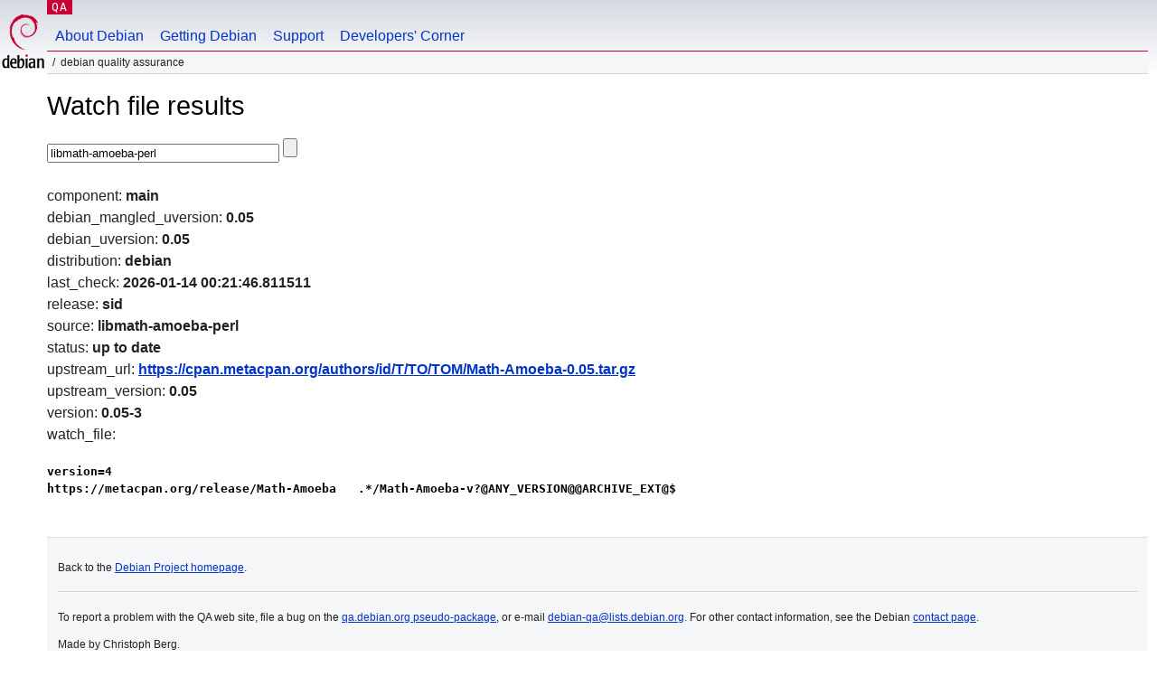

--- FILE ---
content_type: text/html; charset=utf-8
request_url: https://qa.debian.org/cgi-bin/watch?pkg=libmath-amoeba-perl
body_size: 1280
content:
<!DOCTYPE HTML PUBLIC "-//W3C//DTD HTML 4.0 Transitional//EN">
<html>
<head>
  <meta http-equiv="Content-Type" content="text/html; charset=utf-8">
  <title>Watch -- Debian Quality Assurance</title>
  <link rev="made" href="mailto:debian-qa@lists.debian.org">
  <link rel="shortcut icon" href="/favicon.ico">
  <link type="text/css" rel="stylesheet" href="https://www.debian.org/debian.css">
</head>
<body>
<div id="header">
	<div id="upperheader">
		<div id="logo">
			<a href="https://www.debian.org/" title="Debian Home"><img src="/Pics/openlogo-50.png" alt="Debian" width="50" height="61"></a>
		</div>
		<p class="section"><a href="/">QA</a></p>
	</div>
	<div id="navbar">
		<p class="hidecss"><a href="#inner">Skip Quicknav</a></p>
		<ul>
		   <li><a href="https://www.debian.org/intro/about">About Debian</a></li>
		   <li><a href="https://www.debian.org/distrib/">Getting Debian</a></li>
		   <li><a href="https://www.debian.org/support">Support</a></li>
		   <li><a href="https://www.debian.org/devel/">Developers'&nbsp;Corner</a></li>
		</ul>
	</div>
	<p id="breadcrumbs">Debian Quality Assurance</p>
</div>
<div id="content">
<h1>Watch file results</h1>
<p>
<form name="f1" action="watch" method="GET">
<input type="text" name="pkg" value="libmath-amoeba-perl" size="30" maxlength="80" />
<input type="submit">
</form>
</p>
component: <b>main</b><br />
debian_mangled_uversion: <b>0.05</b><br />
debian_uversion: <b>0.05</b><br />
distribution: <b>debian</b><br />
last_check: <b>2026-01-14 00:21:46.811511</b><br />
release: <b>sid</b><br />
source: <b>libmath-amoeba-perl</b><br />
status: <b>up to date</b><br />
upstream_url: <b><a href="https://cpan.metacpan.org/authors/id/T/TO/TOM/Math-Amoeba-0.05.tar.gz">https://cpan.metacpan.org/authors/id/T/TO/TOM/Math-Amoeba-0.05.tar.gz</a></b><br />
upstream_version: <b>0.05</b><br />
version: <b>0.05-3</b><br />
watch_file: <b><pre>version=4
https://metacpan.org/release/Math-Amoeba   .*/Math-Amoeba-v?@ANY_VERSION@@ARCHIVE_EXT@$
</pre></b><br />

</div>
<div id="footer">
<hr class="hidecss">
<p>Back to the <a href="https://www.debian.org/">Debian Project homepage</a>.</p>
<hr>
<div id="fineprint">
  <p>To report a problem with the QA web site, file a bug on the
  <a href="https://bugs.debian.org/qa.debian.org">qa.debian.org pseudo-package</a>,
  or e-mail <a href="mailto:debian-qa@lists.debian.org">debian-qa@lists.debian.org</a>.
  For other contact information, see the Debian <a href="https://www.debian.org/contact">contact page</a>.</p>
<p>
Made by Christoph Berg.<br>
Rendering took 0.018s.

  <br>
  Copyright &copy; 1997-2015
 <a href="https://www.spi-inc.org/">SPI</a>; See <a href="https://www.debian.org/license" rel="copyright">license terms</a><br>
  Debian is a registered <a href="https://www.debian.org/trademark">trademark</a> of Software in the Public Interest, Inc.
</p>
</div>
</div> <!-- end footer -->
</div>
</body>
</html>
